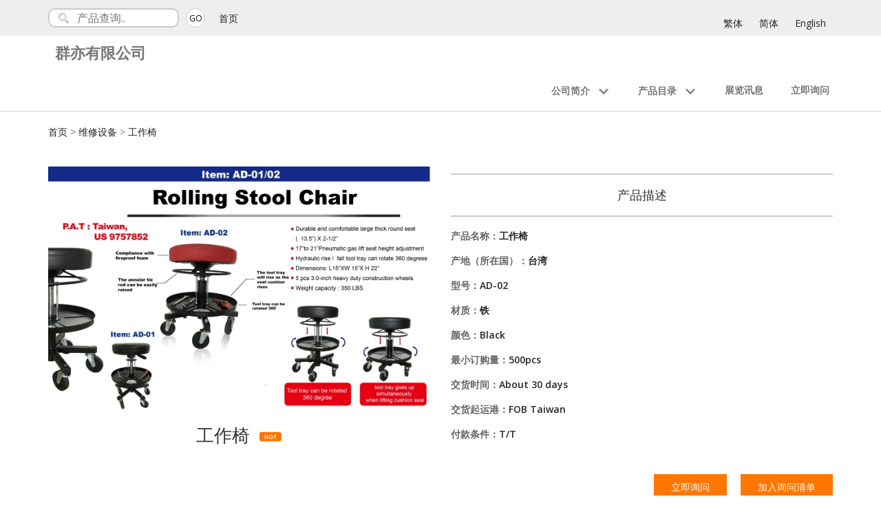

--- FILE ---
content_type: text/html
request_url: http://hiever78.com/gb/product/110826.html
body_size: 6661
content:





<!DOCTYPE html>
<html lang="en">
	<head>
		<meta charset="utf-8">
		<meta name="viewport" content="width=device-width, initial-scale=1.0">

		<title>工作椅 | 维修设备 | 群亦有限公司 | 产品资讯</title>
		
		<meta name="description" content="型号: AD-02 | Durable and comfortable large thick round seat ( 13.5”) X 2-1/2” 17”to 21”Pneumatic gas lift seat height adjustment Hydraulic rise / fall tool tray can rotate 360 degrees Dimensions: L15”XW 15”X H 22..." />

		<meta property="og:title" content="工作椅 | 维修设备 | 群亦有限公司 | 产品资讯">
		<meta property="og:description" content="型号: AD-02 | Durable and comfortable large thick round seat ( 13.5”) X 2-1/2” 17”to 21”Pneumatic gas lift seat height adjustment Hydraulic rise / fall tool tray can rotate 360 degrees Dimensions: L15”XW 15”X H 22..." />
		<meta property="og:type" content="website">
		<meta property="og:image" content="https://www.cens.com/cens/supplier/1444/product/110826/BIG.jpg">
		<meta property="og:site_name" content="群亦有限公司">
		<meta property="og:street-address" content="411026 台中市太平区成功路245巷12号"/>
		





































	<link rel="icon" href="//www.hiever78.com/LOGO.jpg" type="image/x-icon" />



		<link rel="canonical" href="//www.hiever78.com/gb/product/110826.html" />

		

		
		<!-- <link href="\cens\rwd\001\css\aa_rwd001_zh.css" rel='stylesheet' type='text/css'> -->
		<link rel="stylesheet" href="../../css_zh.css" />
		
		<style>
		.pd_name {font-size: 26px;}
		.detail-specifications {font-size: 18px; line-height: 1.5; text-align-last: left;}
		.detail-specifications h4 {font-size: 24px;}
		.detail-specifications p {
			font-size: inherit;
			line-height: inherit;
		}
		</style>

		<!-- Google Web Font Embed -->
		<link href='https://fonts.googleapis.com/css?family=Open+Sans:400,300,300italic,400italic,600,600italic,700,700italic,800,800italic' rel='stylesheet' type='text/css'>

		<!-- new link start -->
		<link rel='stylesheet prefetch' href='https://cdn.jsdelivr.net/jquery.slick/1.6.0/slick.css'>
		<!-- new link end -->
		
		<!-- JSON-LD -->
		<script type="application/ld+json">
		[{
			"@context" : "http://schema.org",
			"@type": "BreadcrumbList",
      "itemListElement": [{
        "@type": "ListItem",
        "position": 1,
        "name": "首页",
        "item": "//www.hiever78.com/gb/home.html"
      },{
        "@type": "ListItem",
        "position": 2,
        "name": "维修设备",
        "item": "//www.hiever78.com/gb/product/cate_313_1.html"
      },{
        "@type": "ListItem",
        "position": 3,
        "name": "工作椅"
      }]
		},{
			"@type" : "Product",
			"name" : "工作椅",
			"image" : "https://www.cens.com/cens/supplier/1444/product/110826/BIG.jpg",
			"description" : "型号: AD-02 | Durable and comfortable large thick round seat ( 13.5”) X 2-1/2” 17”to 21”Pneumatic gas lift seat height adjustment Hydraulic rise / fall tool tray can rotate 360 degrees Dimensions: L15”XW 15”X H 22...",
			"offers" : {
				"@type" : "Offer",
				"url" : "//www.hiever78.com/gb/product/110826.html",
				"availability": "in_stock",
				"seller": {
					"@type": "Organization",
					"name": "群亦有限公司"
				}
			}
		}]
		</script>
	</head>

    <body id="PDPage" >

        				
				
				<header>
				<div class="templatemo-top-bar" id="templatemo-top">
            <div class="container">
                <div class="subheader">
                    <div id="search" class="pull-left">
												
                        <form name="ke" id="ke" action="/censv1/template/gb/rwd_search_result.jsp" method="get">
                            <input type="text" name="keyword" id="search" placeholder="产品查询..">
														<input type="hidden" name="SUP_ID" id="SUP_ID" value="1444">
														<input type="hidden" name="f_REF_URL" id="f_REF_URL" value="../">
														<input type="hidden" name="template" id="template" value="aa_rwd001">
														<button type="submit" class="pull-right gogo">GO</button>
                        </form>
												
                    </div>

                    <a href="../../home.html" class="pull-left">首页</a>


                    <div id="language" class="pull-right">
											
												<NOCONVERT><a href="../../zh/home.html">繁体</a></NOCONVERT>
												<a href="../../gb/home.html">简体</a>
											
												<a href="../../home.html">English</a>
											

											

                    </div>
                </div>
            </div>
        </div>

				<div class="templatemo-top-menu">
            <div class="container">
                <div class="navbar navbar-default" role="navigation">
                    <div id="top-menu">
                        <div class="navbar-header">
														<button type="button" class="navbar-toggle" data-toggle="collapse" data-target=".navbar-collapse">
														<span class="sr-only">Toggle navigation</span>
														<span class="icon-bar"></span>
														<span class="icon-bar"></span>
														<span class="icon-bar"></span>
														</button>

														

														
														<div class="logo-text logo-text-all">
														
                                <h2 class="logo-p navbar-brand">群亦有限公司</h2>
                            </div>

                        </div>

                        <nav class="navbar-collapse collapse nav_2" id="templatemo-nav-bar">
                            <ul class="nav navbar-nav navbar-right">
                                <li class="sec add" tabindex="0" id="corpmenu"><p>公司简介<img src="https://www.cens.com/cens/rwd/001/images/down-arrow.png"></p>
                                    <ul class="dropdown" aria-labelledby="corpmenu">
                                        <li><a rel="nofollow" href="../profile.html" class="external-link">公司简介</a></li>
																				
																				
                                    </ul>
                                </li>

                                <li class="add-list"><a rel="nofollow" href="../profile.html" class="external-link">公司简介</a></li>
																
																
															
                                <li class="sec add" tabindex="0" id="prodmenu"><p>产品目录<img src="https://www.cens.com/cens/rwd/001/images/down-arrow.png"></p>
                                    <ul class="dropdown" aria-labelledby="prodmenu">
																				
		 <li><a rel="nofollow" href="../product/cate_313_1.html?category=313" class="external-link">
		 维修设备
		  (17) 
		 
		 
		 </a></li>
	
		 <li><a rel="nofollow" href="../product/cate_1618_1.html?category=1618" class="external-link">
		 汽车维修工具
		  (36) 
		 
		 
		 </a></li>
	
		 <li><a rel="nofollow" href="../product/cate_2012_1.html?category=2012" class="external-link">
		 夹灯
		  (4) 
		 
		 
		 </a></li>
	
		 <li><a rel="nofollow" href="../product/cate_2032_1.html?category=2032" class="external-link">
		 投光灯/探照灯
		  (3) 
		 
		 
		 </a></li>
	
		 <li><a rel="nofollow" href="../product/cate_2029_1.html?category=2029" class="external-link">
		 LED 灯具
		  (4) 
		 
		 
		 </a></li>
	
		 <li><a rel="nofollow" href="../product/cate_2930_1.html?category=2930" class="external-link">
		 工作灯
		  (20) 
		 
		 
		 </a></li>
	
		 <li><a rel="nofollow" href="../product/cate_3170_1.html?category=3170" class="external-link">
		 手工具
		  (4) 
		 
		 
		 </a></li>
	
		 <li><a rel="nofollow" href="../product/cate_13096_1.html?category=13096" class="external-link">
		 维修设备
		  (18) 
		 
		 
		 </a></li>
	
                                        <li><a rel="nofollow" href="../product/index1.html?category=001" class="external-link">所有产品列表</a></li>
                                    </ul>
                                </li>

                                <li class="add-list"><a rel="nofollow" href="../product/index1.html?category=001" class="external-link">所有产品列表</a></li>

																
                                <li><a rel="nofollow" href="../showinfo.html" class="external-link">展览讯息</a></li>
																
                                <li><a rel="nofollow" href="/censv1/template/gb/AddInquiry?f_SUP_ID=1444&TEMPLATE=aa_rwd001&f_REF_URL=../" target="_blank" class="external-link">立即询问</a></li>

																
																

																
																
																
																	<li class="add-list"><a rel="nofollow" href="../news.html" class="external-link">厂商报导</a></li>
																
																
																
																

                            </ul>
                        </nav>

                    </div>
                </div>
            </div>
        </div>
			</header>

        <main>
				<script language="javascript">
					var IS_SHOW_PRODUCT = "Y";
				</script>
				

        <div id="product-main">
            <div class="container">
                <div class="ui-breadcrumb">
                    <p><a href="../../home.html">首页</a> > <a href="cate_313_1.html">维修设备</a> > <a href="#">工作椅</a></p>
                </div>
                <div class="row">
                    <div class="col-sm-6 col-xs-12">
                        <div class="pro-bgimg">
												
                          <img id="pro-main-img" src="https://www.cens.com/cens/supplier/1444/product/110826/BIG.jpg">
												

													<div id="myModal" class="modalmain">
															<span class="closepromain" onclick="document.getElementById('myModal').style.display='none'">&times;</span>

															<img class="modalmain-content" id="img01">
															<p>工作椅</p>

															<div id="main-img"></div>
                          </div>

													<h1 class="h3 pd_name">
													  工作椅
														
															<span><img class="hotgif" src="https://www.cens.com/cens/rwd/001/images/hot.gif"></span>
														
													</h1>
                        </div>
                    </div>

                    <div class="col-sm-6 col-xs-12">
                        <div class="detailed">
                            <h4>产品描述</h4>
                        </div>

                        <div class="detailed">
                          <dl>
													
                            <dt>产品名称：</dt><dd>工作椅</dd>
													
													
                            <dt>产地（所在国）：</dt><dd>台湾</dd>
													
													
                            <dt>型号：</dt><dd>AD-02</dd>
													
													
                            <dt>材质：</dt><dd>铁</dd>
													
													
                            <dt>颜色：</dt><dd>Black </dd>
													
													
                            <dt>最小订购量：</dt><dd>500pcs</dd>
													
													
                            <dt>交货时间：</dt><dd>About 30 days</dd>
													
													
                            <dt>交货起运港：</dt><dd>FOB Taiwan</dd>
													
													
                            <dt>付款条件：</dt><dd>T/T</dd>
													
                          </dl>
                        </div>

                        <div class="pm-btn">
                        <div class="pro-btn inquire-now">
                            <a href="/censv1/template/gb/AddInquiry?f_SUP_ID=1444&PRD_ID=110826&TEMPLATE=aa_rwd001"><p>立即询问</p></a>
                        </div>
                        <div class="pro-btn">
                            <a href="/censv1/template/gb/AddCart?f_SUP_ID=1444&PRD_ID=110826&TEMPLATE=aa_rwd001"><p>加入询问清单</p></a>
                        </div>
                        </div>
                    </div>
                </div>

								
                <hr/>
                <div class="detail-specifications">
									<article>
                    <h4 id="detail-heading">详细规格及用途描述</h4>
										
                    <div id="detail-text">
										Durable and comfortable large thick round seat
<br />
 (  13.5”) X 2-1/2”
<br />
 17”to 21”Pneumatic gas lift seat height adjustment
<br />
Hydraulic rise /  fall tool tray can rotate 360 degrees
<br />
Dimensions: L15”XW 15”X H 22”
<br />
5 pcs 3.0-inch heavy duty construction wheels
<br />
Weight capacity : 350 LBS.

										</div>
										
										

										

										
									</article>
                </div>
								

            </div>
        </div>

				
        <div id="related-pro">
            <div class="container">
                <hr/>
                <div class="related-products">
                    <h4>相关产品</h4>
                    <div class="prev"></div>
                    <div class="next"></div>
                    <div class="slick-test">
												
												<div>
													<a href="56193.html">
													<img src="https://www.cens.com/cens/supplier/1444/product/56193/MED.jpg?xxx=1767747164522" border="0" alt="">
													<p></p>
													</a>
												</div>
												
												<div>
													<a href="110831.html">
													<img src="https://www.cens.com/cens/supplier/1444/product/110831/MED.jpg?xxx=1767747164522" border="0" alt="">
													<p></p>
													</a>
												</div>
												
												<div>
													<a href="165335.html">
													<img src="https://www.cens.com/cens/supplier/1444/product/165335/MED.jpg?xxx=1767747164522" border="0" alt="">
													<p></p>
													</a>
												</div>
												
												<div>
													<a href="165336.html">
													<img src="https://www.cens.com/cens/supplier/1444/product/165336/MED.jpg?xxx=1767747164522" border="0" alt="">
													<p></p>
													</a>
												</div>
												
												<div>
													<a href="165337.html">
													<img src="https://www.cens.com/cens/supplier/1444/product/165337/MED.jpg?xxx=1767747164522" border="0" alt="">
													<p></p>
													</a>
												</div>
												
												<div>
													<a href="165338.html">
													<img src="https://www.cens.com/cens/supplier/1444/product/165338/MED.jpg?xxx=1767747164522" border="0" alt="">
													<p></p>
													</a>
												</div>
												
												<div>
													<a href="165339.html">
													<img src="https://www.cens.com/cens/supplier/1444/product/165339/MED.jpg?xxx=1767747164522" border="0" alt="">
													<p></p>
													</a>
												</div>
												
												<div>
													<a href="165340.html">
													<img src="https://www.cens.com/cens/supplier/1444/product/165340/MED.jpg?xxx=1767747164522" border="0" alt="">
													<p></p>
													</a>
												</div>
												
												<div>
													<a href="165341.html">
													<img src="https://www.cens.com/cens/supplier/1444/product/165341/MED.jpg?xxx=1767747164522" border="0" alt="">
													<p></p>
													</a>
												</div>
												
												<div>
													<a href="165342.html">
													<img src="https://www.cens.com/cens/supplier/1444/product/165342/MED.jpg?xxx=1767747164522" border="0" alt="">
													<p></p>
													</a>
												</div>
												
												<div>
													<a href="165344.html">
													<img src="https://www.cens.com/cens/supplier/1444/product/165344/MED.jpg?xxx=1767747164522" border="0" alt="">
													<p></p>
													</a>
												</div>
												
												<div>
													<a href="165345.html">
													<img src="https://www.cens.com/cens/supplier/1444/product/165345/MED.jpg?xxx=1767747164522" border="0" alt="">
													<p></p>
													</a>
												</div>
												
												<div>
													<a href="165346.html">
													<img src="https://www.cens.com/cens/supplier/1444/product/165346/MED.jpg?xxx=1767747164522" border="0" alt="">
													<p></p>
													</a>
												</div>
												
												<div>
													<a href="165350.html">
													<img src="https://www.cens.com/cens/supplier/1444/product/165350/MED.jpg?xxx=1767747164522" border="0" alt="">
													<p></p>
													</a>
												</div>
												
												<div>
													<a href="165435.html">
													<img src="https://www.cens.com/cens/supplier/1444/product/165435/MED.jpg?xxx=1767747164522" border="0" alt="">
													<p></p>
													</a>
												</div>
												
												<div>
													<a href="175137.html">
													<img src="https://www.cens.com/cens/supplier/1444/product/175137/MED.jpg?xxx=1767747164522" border="0" alt="">
													<p></p>
													</a>
												</div>
												
												<div>
													<a href="175138.html">
													<img src="https://www.cens.com/cens/supplier/1444/product/175138/MED.jpg?xxx=1767747164522" border="0" alt="">
													<p></p>
													</a>
												</div>
												
												<div>
													<a href="175139.html">
													<img src="https://www.cens.com/cens/supplier/1444/product/175139/MED.jpg?xxx=1767747164522" border="0" alt="">
													<p></p>
													</a>
												</div>
												
												<div>
													<a href="179471.html">
													<img src="https://www.cens.com/cens/supplier/1444/product/179471/MED.jpg?xxx=1767747164522" border="0" alt="">
													<p>高脚椅-吧台椅</p>
													</a>
												</div>
												
												<div>
													<a href="179472.html">
													<img src="https://www.cens.com/cens/supplier/1444/product/179472/MED.jpg?xxx=1767747164522" border="0" alt="">
													<p>高脚椅-吧台椅</p>
													</a>
												</div>
												
												<div>
													<a href="179473.html">
													<img src="https://www.cens.com/cens/supplier/1444/product/179473/MED.jpg?xxx=1767747164522" border="0" alt="">
													<p>附工具盘工作椅</p>
													</a>
												</div>
												
												<div>
													<a href="179474.html">
													<img src="https://www.cens.com/cens/supplier/1444/product/179474/MED.jpg?xxx=1767747164522" border="0" alt="">
													<p>附抽屉工作椅</p>
													</a>
												</div>
												
												<div>
													<a href="179476.html">
													<img src="https://www.cens.com/cens/supplier/1444/product/179476/MED.jpg?xxx=1767747164522" border="0" alt="">
													<p>附抽屉工作椅</p>
													</a>
												</div>
												
												<div>
													<a href="189110.html">
													<img src="https://www.cens.com/cens/supplier/1444/product/189110/MED.jpg?xxx=1767747164522" border="0" alt="">
													<p></p>
													</a>
												</div>
												
												<div>
													<a href="56192.html">
													<img src="https://www.cens.com/cens/supplier/1444/product/56192/MED.jpg?xxx=1767747164522" border="0" alt="">
													<p></p>
													</a>
												</div>
												
												<div>
													<a href="110787.html">
													<img src="https://www.cens.com/cens/supplier/1444/product/110787/MED.jpg?xxx=1767747164522" border="0" alt="">
													<p></p>
													</a>
												</div>
												
												<div>
													<a href="165349.html">
													<img src="https://www.cens.com/cens/supplier/1444/product/165349/MED.jpg?xxx=1767747164522" border="0" alt="">
													<p></p>
													</a>
												</div>
												
												<div>
													<a href="110822.html">
													<img src="https://www.cens.com/cens/supplier/1444/product/110822/MED.jpg?xxx=1767747164522" border="0" alt="">
													<p></p>
													</a>
												</div>
												
												<div>
													<a href="110824.html">
													<img src="https://www.cens.com/cens/supplier/1444/product/110824/MED.jpg?xxx=1767747164522" border="0" alt="">
													<p></p>
													</a>
												</div>
												
												<div>
													<a href="110825.html">
													<img src="https://www.cens.com/cens/supplier/1444/product/110825/MED.jpg?xxx=1767747164522" border="0" alt="">
													<p></p>
													</a>
												</div>
												
												<div>
													<a href="179475.html">
													<img src="https://www.cens.com/cens/supplier/1444/product/179475/MED.jpg?xxx=1767747164522" border="0" alt="">
													<p>工作椅</p>
													</a>
												</div>
												
												<div>
													<a href="165334.html">
													<img src="https://www.cens.com/cens/supplier/1444/product/165334/MED.jpg?xxx=1767747164522" border="0" alt="">
													<p></p>
													</a>
												</div>
												
												<div>
													<a href="165343.html">
													<img src="https://www.cens.com/cens/supplier/1444/product/165343/MED.jpg?xxx=1767747164522" border="0" alt="">
													<p></p>
													</a>
												</div>
												
												<div>
													<a href="165348.html">
													<img src="https://www.cens.com/cens/supplier/1444/product/165348/MED.jpg?xxx=1767747164522" border="0" alt="">
													<p>工作椅</p>
													</a>
												</div>
												
												<div>
													<a href="165351.html">
													<img src="https://www.cens.com/cens/supplier/1444/product/165351/MED.jpg?xxx=1767747164522" border="0" alt="">
													<p></p>
													</a>
												</div>
												
                    </div>
                </div>
            </div><!-- /.container -->
        </div>
				

				<script language="javascript">
					if (IS_SHOW_PRODUCT == "N") {
						document.getElementById("product-main").style.display = "none";
						document.getElementById("related-pro").style.display = "none";
					} else {
						document.getElementById("product-main").style.display = "block";
						document.getElementById("related-pro").style.display = "block";
					}
				</script>
        </main>
        <footer>
				<div class="templatemo-footer" id="contact-us">
            <div class="container">
                        <div class="row other-info">

                            <address class="col-md-6 contact_right company-info">
                                <h4 style="text-align: center; font-size: 16px;"><b>联络讯息</b></h4>
                                <p style="text-align: left; margin-left: 10px;">群亦有限公司</p>
																
                                <p style="text-align: left;"><img src="https://www.cens.com/cens/rwd/001/images/location.png" alt="address" />411026 台中市太平区成功路245巷12号</p>
																
																

                                <div class="row list-info">
																		
                                    <div class="col-sm-6">
                                        <p><img src="https://www.cens.com/cens/rwd/001/images/phone1.png" alt="TEL" />886-4-2395-3269</p>
                                    </div>
																		
																		
                                    <div class="col-sm-6">
                                        <p><img src="https://www.cens.com/cens/rwd/001/images/fax.png"  alt="FAX" />886-4-2395-3279</p>
                                    </div>
																		
																		
                                    <div class="col-sm-6">
                                        <a href="mailto:hiever78@ms66.hinet.net"><p><img src="https://www.cens.com/cens/rwd/001/images/email.png"  alt="email" />hiever78@ms66.hinet.net</p></a>
                                    </div>
																		
																		

																		
																		<div class="col-sm-6">
																			<p><img src="https://www.cens.com/cens/rwd/001/images/globe.png" alt="WEB URL" />
																			<a class="link_orange" href="http://www.hiever78.com"><span class="txt_orange">www.hiever78.com</span></a>
																			</p>
																		</div>
																

																		
																		
																		
                                </div>
																

																
                                <h4 style="text-align: center; margin-top: 10px; font-size: 16px;"><b>工厂/分公司联络讯息</b></h4>
																
                                <p style="text-align: left; margin-left: 10px;">群亦有限公司</p>
																
																
                                <p style="text-align: left;"><img src="https://www.cens.com/cens/rwd/001/images/location.png" alt="address" />411026 台中市太平区成功路245巷12号</p>
																
																

                                <div class="col-sm-6 oth-con">
																		
                                    <p><img src="https://www.cens.com/cens/rwd/001/images/phone1.png"  alt="TEL" />886-04-23953269</p>
																		
																		
                                    <p><img src="https://www.cens.com/cens/rwd/001/images/fax.png"  alt="FAX" />886-04-23953279</p>
																		
                                </div>
                                <div class="col-sm-6 oth-con">
																		
                                    <a href="mailto:hiever78@ms66.hinet.net"><p><img src="https://www.cens.com/cens/rwd/001/images/email.png"  alt="email" />hiever78@ms66.hinet.net</p></a>
																		
																		
                                    <p><img src="https://www.cens.com/cens/rwd/001/images/globe.png" alt="WEB URL" /><a class="link_orange" href="http://www.hiever78.com"><span class="txt_orange">www.hiever78.com</span></a></p>
																		
                                </div>
																

																<ul class="list-inline">
																	
																	
																	
																	
																	

                                </ul>

                            </address>

                            <div class="col-md-6">
                                <form class="form-horizontal" action="/censv1/template/gb/AddInquiry">
                                    <div class="form-group">
                                        <textarea name="Message" class="form-control" placeholder="写下你的信息..."></textarea>
                                    </div>
																		<input type="hidden" name="f_SUP_ID" value="1444" />
																		<input type="hidden" name="TEMPLATE" value="aa_rwd001" />
                                    <button type="submit" class="btn btn-orange pull-right">送出</button>
                                </form>
                            </div>
                        </div>

                        <div class="footer_container">
                            <div class="height15"></div>
                            <a href="#" role="button" id="btn-back-to-top">Back To Top</a>
                            <hr/>
                        </div>

												<div class="copyright">
													<a href="https://vip.cens.com/censv1/vip/login.jsp">网站管理</a>
													<p>Copyright © 2026 群亦有限公司. All Rights Reserved. Design by <a target="_blank" href="https://www.cens.com">CENS</a></p>
												</div>

            </div>
        </div>

				<div id="google_analytics">
				
<!-- Global site tag (gtag.js) - Google Analytics -->
<script async src="https://www.googletagmanager.com/gtag/js?id=G-SWWS14N4JQ"></script>
<script>
  window.dataLayer = window.dataLayer || [];
  function gtag(){dataLayer.push(arguments);}
  gtag('js', new Date());

  gtag('config', 'G-SWWS14N4JQ');
</script>

<!-- google script -->
<script type="text/javascript">
  (function(i,s,o,g,r,a,m){i['GoogleAnalyticsObject']=r;i[r]=i[r]||function(){
  (i[r].q=i[r].q||[]).push(arguments)},i[r].l=1*new Date();a=s.createElement(o),
  m=s.getElementsByTagName(o)[0];a.async=1;a.src=g;m.parentNode.insertBefore(a,m)
  })(window,document,'script','//www.google-analytics.com/analytics.js','ga');
  ga('create', 'UA-144668-1', 'auto');

  ga('create', 'UA-11442849-5', 'auto', {'name': 'newTracker'});  // New tracker.

  ga('require', 'displayfeatures');
  ga('send', 'pageview');
  
  ga('newTracker.send', 'pageview');

</script>
<script type="text/javascript">
	/* <![CDATA[ */
	var google_conversion_id = 982981598;
	var google_custom_params = window.google_tag_params;
	var google_remarketing_only = true;
	/* ]]> */
</script>
<div style="display:none">
<script type="text/javascript" src="//www.googleadservices.com/pagead/conversion.js"></script>
</div>
<noscript>
    <div style="display:inline;">
    <img height="1" width="1" style="border-style:none;" alt="" src="//googleads.g.doubleclick.net/pagead/viewthroughconversion/982981598/?value=0&amp;guid=ON&amp;script=0"/>
    </div>
</noscript>
<!-- end google script -->
<!-- Google Tag Manager -->
<script>(function(w,d,s,l,i){w[l]=w[l]||[];w[l].push({'gtm.start':
new Date().getTime(),event:'gtm.js'});var f=d.getElementsByTagName(s)[0],
j=d.createElement(s),dl=l!='dataLayer'?'&l='+l:'';j.async=true;j.src=
'https://www.googletagmanager.com/gtm.js?id='+i+dl;f.parentNode.insertBefore(j,f);
})(window,document,'script','dataLayer','GTM-NWQQ594');</script>
<!-- End Google Tag Manager -->
				</div>
				<!--Publish time : 2026/1/7 上午 08:52:44 -->
</footer>


				<div id="needPwd"
		style="z-index: 99;width: 300px;background-color:white;position: fixed;height: 150px;left: 0;right: 0;top: 0;bottom: 0;margin: auto;visibility:hidden;">
		<table width="300" border="1"  cellpadding="3" cellspacing="2">
			<tr>
				<td height=150>
					<table cellspacing="2" cellpadding="3" align="center" style="border:1pt #dfdfdf solid;">
						<tr>
							<td height=30>请输入通行码</td>
						</tr>
						<tr>
							<td align="center">
								<table cellpadding="3" border="0">
									<tr>
										<td height=42 align=right>&nbsp;&nbsp;<b>PIN:</b></td>
										<td><input type="text" name="pin" id="pin" size=6 /></td>
										<td align="left">
											<input name="cmdGo" type="button" value="GO" class="boxtitle5" onclick="javascript:verifyPin()" />&nbsp;&nbsp;
											<input type="hidden" name="prod_id" id="prod_id" value="" />
											<input type="hidden" name="pic_id" id="pic_id" value="" />
									 </td>
								</tr>
							 </table>
							 与我们联络: <a href="/censv1/template/en/AddInquiry?f_SUP_ID=1444&f_REF_URL=../">hiever78@ms66.hinet.net</a>
						 </td>
						</tr>
						<tr>
							<td align="right"><a href="javascript:hideEditArea('needPwd')">关闭视窗</a></td>
						</tr>
					</table>
				</td>
			</tr>
		</table>
	</div>

	<script language="javascript">
	<!--
	function showEditArea( divid, prodid, picid ) {
		var prodTxt = document.getElementById("prod_id");
		prodTxt.value = prodid;
		var picTxt = document.getElementById("pic_id");
		picTxt.value = picid;
		var dStyle = document.getElementById(divid);
		if (document.documentElement && !document.documentElement.scrollTop) {
			dStyle.style.top =  ((document.documentElement.clientHeight - dStyle.offsetHeight) / 2)  + "px";
			dStyle.style.left = ((document.documentElement.clientWidth - dStyle.offsetWidth) / 2)  + "px";
		}
		else if (document.documentElement && document.documentElement.scrollTop) {
			dStyle.style.top =  ( document.documentElement.scrollTop + ((document.documentElement.clientHeight - dStyle.offsetHeight) / 2) ) + "px";
			dStyle.style.left = ((document.documentElement.clientWidth - dStyle.offsetWidth) / 2) + "px";
		}
		else {
			dStyle.style.top =  (document.body.scrollTop + ((document.body.clientHeight - dStyle.offsetHeight) / 2))  + "px";
			dStyle.style.left = ((document.body.clientWidth - dStyle.offsetWidth) / 2) + "px";
		}

		dStyle.style.visibility = "visible";
	}

	function hideEditArea( divid ) {
		var dStyle = document.getElementById(divid).style;
		dStyle.visibility = "hidden";
	}

	function verifyPin() {
		var pin = document.getElementById('pin');
		if ( pin.value == '' ) {
			alert("pin cann't be empty.");
			return;
		}


	$.ajax({
		url: '/censv1/template/verify_pin.jsp?SUP_ID=1444&pin=' + pin.value,
		success: function(transport) {hideEditArea('needPwd');
					if ( transport == 'true' ) {
						var prodTxt = document.getElementById("prod_id");
						var picType = document.getElementById("pic_id").value;
							window.location.href = prodTxt.value + '.html';
					}
					else {alert( transport );
				}}
	});

	}
	//-->
	</script>

				<script src="https://www.cens.com/cens/rwd/001/js/jquery.min.js" type="text/javascript"></script>
        <script src="https://www.cens.com/cens/rwd/001/js/bootstrap.min.js"  type="text/javascript"></script>
        <script src="https://www.cens.com/cens/rwd/001/js/stickUp.min.js"  type="text/javascript"></script>
        <script src="https://www.cens.com/cens/rwd/001/js/templatemo_script.js"  type="text/javascript"></script>
        <script src='https://cdn.jsdelivr.net/jquery.slick/1.6.0/slick.min.js'></script>
				<script src="https://www.cens.com/cens/rwd/001/js/javascript.js" type="text/javascript"></script>
				<script src="https://www.cens.com/cens/rwd/001/js/lightbox.js" type="text/javascript"></script>
    </body>
</html>


